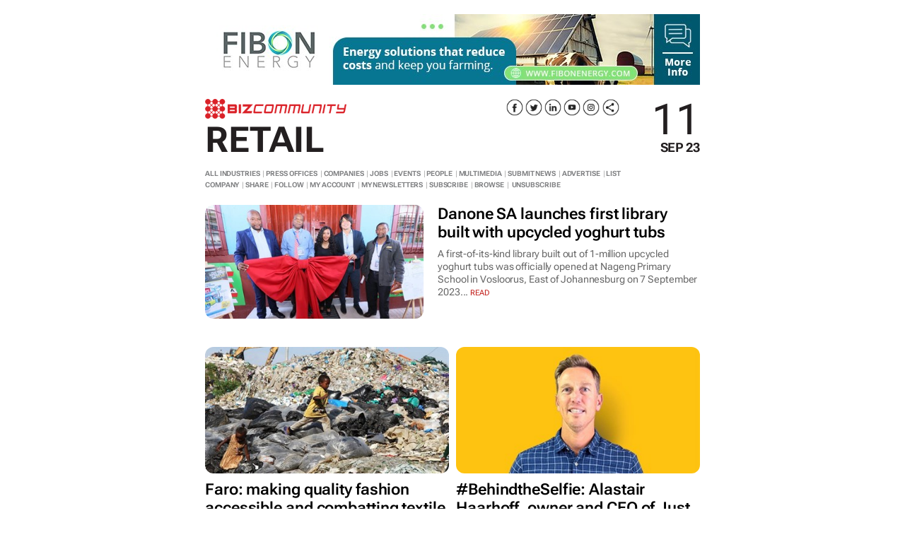

--- FILE ---
content_type: text/html; charset=utf-8
request_url: https://www.bizcommunity.com/DailyNewsletter/196/160/20230911.html
body_size: 13730
content:
<!DOCTYPE html PUBLIC "-//W3C//DTD XHTML 1.0 Transitional//EN" "http://www.w3.org/TR/xhtml1/DTD/xhtml1-transitional.dtd">
<html xmlns="http://www.w3.org/1999/xhtml">
<head><title>Retail South Africa daily newsletter - 11 Sep 2023 | Bizcommunity</title><!doctype html>
<html lang="en">
<!--AD: /23319312375/Retail-->

<link rel="canonical" href="https://www.bizcommunity.com/DailyNewsletter/196/160/20230911.html">
<link rel="alternate" type="application/rss+xml" title="South Africa - Retail RSS Feed" href="https://www.bizcommunity.com/rss/196/160.html">
<meta name="title" content="">
<meta name="description"  content="">
<meta name=keywords content="">
<meta http-equiv="Content-Language" content="en-us">
<meta http-equiv="content-type" content="text/html; charset=UTF-8">
<meta name="subject" content="Industry news">
<meta name="url"  content="https://www.bizcommunity.com/DailyNewsletter/196/160/20230911.html">
<meta name="robots" content="index,follow">
<meta name="viewport" content="width=device-width, initial-scale=1">
<meta name="theme-color" content="#ffffff">
<meta property="og:title" content="">
<meta property="og:type" content="Website">
<meta property="og:description" content="" >
<meta property="og:site_name" content="Bizcommunity">
<meta property="og:url" content="https://www.bizcommunity.com/DailyNewsletter/196/160/20230911.html">
<meta name="image" property="og:image" content="https://www.bizcommunity.com/res/img/biz_balls_250.png">
<meta property="og:image:secure_url" content="https://www.bizcommunity.com/res/img/biz_balls_250.png">
<meta property="og:image:alt" content="">
<meta property="twitter:card" content="https://www.bizcommunity.com/res/img/biz_balls_250.png">
<meta name="twitter:card" content="summary_large_image"> 
<meta name="twitter:title" content=""> 
<meta name="twitter:url" content="https://www.bizcommunity.com/DailyNewsletter/196/160/20230911.html"> 
<meta name="twitter:description" content=""> 
<meta name="twitter:image" content="https://www.bizcommunity.com/res/img/biz_balls_250.png"> 
<meta name="twitter:site" content="@Bizcommunity"> 
<meta name="twitter:creator" content=" @Bizcommunity"> 
<meta property="fb:app_id" content="144806878919221"> 
<link rel="preconnect" href="https://biz-file.com">
<link rel="preconnect" href="https://cdn.jsdelivr.net">
<link href="/res/css/public-desktop.css?s119e" rel=stylesheet>
<link href="/res/css/test-site-live.css?s23" rel=stylesheet><link rel="icon" href="/favicon.ico" sizes="any"><link rel="icon" href="/res/img/favicon/favicon.svg" type="image/svg+xml"><link rel="apple-touch-icon" sizes="180x180" href="/res/img/favicon/apple-touch-icon.png"><link rel="icon" type="image/png" sizes="32x32" href="/res/img/favicon/favicon-32x32.png"><link rel="icon" type="image/png" sizes="16x16" href="/res/img/favicon/favicon-16x16.png"><link rel="manifest" href="/manifest.json"><link rel="apple-touch-icon" href="/res/img/biz-balls-apple-touch.png"><link rel="apple-touch-startup-image" href="/res/img/ios-startup.png"><style>.site-header-placeholder {background: transparent !important;} 
.body-container {margin-top:0px !important;} 
.btn-search--toggle{display:none;}
.CB_i{height: initial}
.RM_box--trending {.RM_small-square-link {display: none}}
.elevated-container--narrow-padding > div{position:static !important}

.front-page-jobs-container content-group { 
margin-top:10px !important;
}

.front-page-latest-jobs {
margin-top:10px !important;
}
	@media screen and (max-width: 768px) {
				.body-new-design--header-only.body-myaccount-page .site-header-placeholder {
					height: 94px;
				}
			}
.kMyAccountTable tr th {color: #fff !important;}
.CTS_title a {font-size: 27px;}
.kLargeTable td {padding: 4px;border: 1px solid #ccc;}</style>
<style>
@font-face {font-family:'Roboto Flex';font-style:normal;font-weight:100 1000;font-stretch:100%;font-display:swap;src:url(/res/font/roboto-flex-v9-wght-xtra.woff2) format('woff2');}
@supports (-webkit-hyphens:none){@font-face {font-family:'Roboto Flex';font-style:normal;font-weight:100 1000;font-stretch:100%;font-display:swap;src:url(/res/font/roboto-flex-v9-wght-xtra-safari.woff2) format('woff2');}}
</style>
<script>
var RNS = RNS || (Math.floor(Math.random() * 0x7FFFFFFF)+1).toString();
var _locationId=196;
var _categoryId=160;
var _contentType=0;
var _contentId=20230911;
var _pageName='DailyNewsletter';
var jsPageType=3;
var _hidePopups=1;
var adPosition = '';
</script>
<script nomodule src="/res/js/head.es5.js?m49k"></script>
<script src="/res/js/head.js?m49k"></script>
<script async="async" src="https://securepubads.g.doubleclick.net/tag/js/gpt.js"></script>
<script>window.googletag = window.googletag || {};window.googletag.cmd = window.googletag.cmd || [];var googletag = window.googletag;var googletagads = googletagads || [];googletag.cmd.push(function() {googletag.pubads().enableSingleRequest();googletag.pubads().disableInitialLoad();googletag.pubads().addEventListener('slotRenderEnded', function(event) {updateDFPAdSlot(event.slot.getSlotElementId(), event.isEmpty);});googletag.enableServices();});</script>
<script  type="application/ld+json">
{
  "@context": "https://schema.org/",
  "@type": "WebSite",
  "name": "Bizcommunity.com",
  "url": "https://www.bizcommunity.com/",
  "potentialAction": {
    "@type": "SearchAction",
    "target":{
         "@type": "EntryPoint",
          "urlTemplate": "https://www.bizcommunity.com/Search.aspx?search_term_string={search_term_string}"
     },
    "query-input": "required name=search_term_string"
  }
}
</script>

<meta http-equiv="Content-Type" content="text/html;">
<!--[if !mso]><!-->
<meta http-equiv="X-UA-Compatible" content="IE=edge">
<!--<![endif]-->
<meta name="viewport" content="width=device-width, initial-scale=1.0">

<style>
@font-face {font-family:'Roboto Flex';mso-generic-font-family:swiss;mso-font-alt:'Arial';font-style:normal;font-weight:100 1000;font-stretch:100%;font-display:swap;src:url(https://www.bizcommunity.com//res/font/roboto-flex-v9-wght-xtra.woff2) format('woff2');}body {margin:0;padding:0;min-width:100%;background-color:#ffffff;font-size:14px;font-family:'Roboto Flex',Roboto,Arial,Helvetica,Sans-serif !important;font-variation-settings:"XTRA" 480;}</style><style>table {border-spacing:0;font-size:14px;font-family:'Roboto Flex',Roboto,Arial,Helvetica,Sans-serif !important;font-variation-settings:"XTRA" 480;color:#666666;
}

td {
padding:0;
}
img {
border:0;
}
.wrapper {
width:100%;
table-layout:fixed;
-webkit-text-size-adjust:100%;
-ms-text-size-adjust:100%;
text-size-adjust:100%; 
}

.webkit {
max-width:720px;}.outer {margin:0 auto;width:100%;max-width:720px;}</style><style>.inner {padding:10px;}.contents {width:100%;}p {Margin:0;}body {
margin:0;
padding:0;
-webkit-text-size-adjust:100%;
-ms-text-size-adjust:100%;
}
table,
td {
border-collapse:collapse;
mso-table-lspace:0pt;
mso-table-rspace:0pt;
}
img {
border:0;
height:auto;
line-height:100%;
outline:none;
text-decoration:none;
-ms-interpolation-mode:bicubic;
}

div[style*="margin:16px 0"] {
margin:0 !important;
}
table th {
margin:0 !important;
vertical-align:top;
font-weight:normal;
}
body {
margin:0 !important;
}

body, td, th, div, li, p {
color:#666666;}</style><style>a, a:link, a:visited {color:#333333;text-decoration:none;}a:hover, a:active {color:#d00;}td, th {font-family:'Roboto Flex',Roboto,Arial,Helvetica,Sans-serif !important;font-variation-settings:"XTRA" 480;
letter-spacing:-0.1px;
font-size:14px;
line-height:130%;
mso-line-height-rule:exactly; 
}
table {
border-collapse:collapse;
}
h4, h4 a {
font-weight:normal;
}
.header-categories a, .header-categories a:visited, .header-categories .ii a[href] {
color:#333 !important;
text-decoration:none;
}
table.kknNewsletterHeader {
background-color:#fff;
}
.kknBanner {
background-color:#ffffff;
}
.kknNewsletterHeader-Links a, .kknNewsletterHeader-Links a:visited {
font-size:10px;
text-transform:uppercase;
color:#333;
font-weight:normal;
text-decoration:none;
}
.kknNewsletterHeader-Links span {
font-size:10px;
color:#cccccc;
}
.kknNewsletterCategory-Links-header {
text-transform:uppercase;
font-weight:bold;
font-size:10px;
}
.kknNewsletterCategory-Links a, .kknNewsletterCategory-Links a:visited {
text-transform:uppercase;
color:#999;
font-size:10px;
}
.kknNewsletterCategory-Links span {
padding-right:2px;
color:#999999;
}

a.kknSubmitMore, .kknSubmitMore a, a.kknSubmitMore:visited, .kknSubmitMore a:visited {
font-size:11px;color:#c11b17;text-decoration:none;font-weight:normal;text-transform:uppercase;}</style><style>.kknArticleRow {padding-bottom:0;}.kknArticleRow h5, .kknArticleRow h5 a {padding:0;margin:0;text-decoration:none;}.kknArticleRow-h-a, .kknArticleRow-h-a * {font-variation-settings:"XTRA" 480;letter-spacing:-0.1px;text-decoration:none;}</style><style>.kknAuthorNameLink, a.kknAuthorNameLink, .kknAuthorNameLink a:visited {font-size:11px;color:#666666;
text-decoration:none;
font-weight:normal;
text-transform:uppercase;
}

.kknArticleRow li {
margin-left:10px;
}
.kknArticleRow li a {
font-size:12px;
}
.kknRightMargin {
font-size:12px;
padding-left:15px;
}
.kknJobs h5, .kknJobs p {
margin:0;
padding:0;
}
.kknJobs h5 a {
font-size:15px;
font-weight:bold;
color:#264EA0;
}
.kknJobs h5 span {
font-size:13px;
text-transform:uppercase;
font-weight:bold;
}
.kknJobs div a {
font-size:13px;
color:#264EA0;
}
.kknJobs .kknJobFeatured-City {
font-weight:normal;
text-transform:uppercase;
}
.kknJobs .kknSubmitMore {
font-size:13px;
color:#d00;
text-decoration:none;
font-weight:normal;
text-transform:uppercase;
}
.kknJobs li a {
color:#264EA0;
}
.kknJobs ul li, .kknEvents ul li {
font-size:12px;
}
.kknEvents h5, .kknEvents p {
margin:0;
padding:0;
}
.kknEvents h5 a, .kknEvents div a {
font-size:15px;
font-weight:bold;
color:#264EA0;
}
.kknEvents div {
font-size:12px;
}
.kknEvents h5 span {
font-size:12px;
text-transform:uppercase;
font-weight:normal;
}
.kknEvents .kknSubmitMore {
font-size:13px;
color:#d00;
text-decoration:none;
font-weight:normal;
text-transform:uppercase;
}
.kknEvents li a {
color:#264EA0;
}
td.kknNewsletterFooterUnsubscribe {
text-align:center;
border:0;
background-color:#777777;
padding:5px;
}
td.kknNewsletterFooterUnsubscribe a, td.kknNewsletterFooterUnsubscribe b {
font-size:10px;
color:white;
text-decoration:none;
text-transform:uppercase;
}
.kknQuote {
margin-bottom:10px;
}
.kknQuote i {
font-size:16px;
}
.kknQuoteSummary {
font-size:14px;
font-style:italic;
}
.email a {
color:#d00;
}
.kknRH-Tweet a {
color:#264EA0;
}
.kknRH-Tweet-Name {
display:block;
font-size:11px;
}
.kknRH-Tweet-Text {
font-size:11px;
margin-bottom:10px;
}
.kknRH-Tweet-Text a, .kknRH-Tweet-Text span {
font-size:11px;
}
.kknEditorAnnouncements h2 {
color:#000000 !important;
font-size:24px !important;
line-height:20px;
}
.kknEditorAnnouncementsBody a, .kknEditorAnnouncementsBody a:visited {
color:#264EA0 !important;
text-decoration:none;
}

.stackmaxwidth300, .stackmaxwidth481, .stackmaxwidth600 {
display:table-cell!important;
display:table-cell !important;
}
.widthpercentage33 {
width:33%!important;
width:33% !important;
}
.widthpercentage50 {
width:50%!important;
width:50% !important;
}
.widthpercentage47 {
width:47%!important;
width:47% !important;
}
.widthpercentage53 {
width:53%!important;
width:53% !important;
}

.widthpercentage36 {width:36%!important;width:36% !important;}.widthpercentage84 {width:84%!important;width:84% !important;}
.hidemaxwidth481inline {
display:inline!important;
display:inline !important;
}
.hidemaxwidth481block {
display:block!important;
display:block !important;
}
@media screen and (max-width:300px) {.stackmaxwidth300 {display:block!important;width:100%!important;display:block !important;width:100% !important;}}@media screen and (max-width:481px) {
.stackmaxwidth481 {
display:block!important;
width:100%!important;
display:block !important;
width:100% !important;
}
.hidemaxwidth481inline, .hidemaxwidth481block {
display:none!important;
display:none !important;
}
}
@media screen and (max-width:600px) {
.stackmaxwidth600 {
display:block!important;
width:100%!important;
display:block !important;
width:100% !important;
}
.stackmaxwidth600 img {
max-width:100%;
height:auto;
}
}

@media screen and (min-width:600px) {.kknArticleRow-h-a, .kknArticleRow-h-a * {font-size:22px !important;line-height:26px !important;}}@media screen and (min-width:481px) {
.header-categories {
display:block !important;
}
.column h5 a {
font-size:18px !important;
line-height:20px !important;
}
}
</style>
<!--[if (gte mso 9)|(IE)]><style type="text/css">table{border-collapse:collapse;border-spacing: 0;mso-table-lspace: 0pt !important;mso-table-rspace: 0pt !important;}</style><![endif]--><!--[if !mso]><!--><style type="text/css">@media only screen and (max-width:480px) {@-ms-viewport {width:320px;}@viewport {
width:320px;
}
}
</style>
<!--<![endif]-->
<!--[if mso]>
<xml>
<o:OfficeDocumentSettings>
<o:AllowPNG/>
<o:PixelsPerInch>96</o:PixelsPerInch>
</o:OfficeDocumentSettings>
</xml>
<![endif]-->
</head>
<body style="padding:0; background-color:#ffffff; margin:0;">
<div style="display:none; max-height:0px; overflow:hidden;">Faro: making quality fashion accessible and combatting textile waste in Africa</div><center class="wrapper" style="width:100%; table-layout:fixed; -webkit-text-size-adjust:100%; -ms-text-size-adjust:100%; text-size-adjust:100%;"><div class="webkit" style="max-width:720px; margin:0 auto;"><!--[if (gte mso 9)|(IE)]><table width="720" align="center"><tr><td><![endif]--><table class="outer" style="border-spacing:0; font-family:'Roboto Flex',Roboto,Arial,Helvetica,Sans-serif; color:#666666; margin:0 auto; width:100%; max-width:720px;" width="100%" align="center"><tr><td style="padding:20px 10px 10px 10px;">
<table border="0" cellpadding="0" cellspacing="0" style="width:100%;min-width:100%;border-collapse:collapse;">
<tr><td style="padding-bottom:20px"><a href="https://www.bizcommunity.com/Ad/Redirect.aspx?ignore=1&l=196&ai=9159&npsi=538929&ni=31785&
mi={__bizid__}&ignore=1" title="" rel="nofollow" target="_blank"><img src="https://cdn.bizcommunity.com/b/2308/2350183.png?1" alt="" style="border: 0; width: 100%; max-width: 700px; height: auto;" width="700"></a></td></tr><tr>
<td style="padding-bottom:20px">
<table border="0" cellpadding="0" cellspacing="0" style="width:100%;min-width:100%;border-collapse:collapse;">
<tr>
<td>
<table border="0" cellpadding="0" cellspacing="0" style="width:100%;min-width:100%;border-collapse:collapse;">
<tr>
<td style="padding-bottom:10px;">
<table border="0" cellpadding="0" cellspacing="0" style="width:100%;min-width:100%;border-collapse:collapse;">
<tr>
<td style="vertical-align:top;padding-right:4px;width:100%;"><a href="https://www.bizcommunity.com/AllIndustries#logo"><img width="200" height="28" style="width:200px;height:28px;" border="0" src="https://www.bizcommunity.com/res/img/logo-300.gif" alt="Bizcommunity.com" /></a></td>
<td style="vertical-align:top;">
<table width="164" border="0" cellpadding="0" cellspacing="0" style="width:164px; border-collapse:collapse;"><tr><td><a href="https://www.bizcommunity.com/Email.aspx?r=1"></a><a href="https://www.bizcommunity.com/Email.aspx?r=2"></a><a href="https://www.bizcommunity.com/Email.aspx?r=3"></a><a href="https://www.facebook.com/Bizcommunity/"><img width=24 height=24 src="https://www.bizcommunity.com/res/img/newsletter/facebook.png" /></a></td><td><a href="https://x.com/Biz_Retail"><img width=24 height=24 src="https://www.bizcommunity.com/res/img/newsletter/twitter.png" /></a></td><td><a href="https://www.linkedin.com/company/bizcommunity/"><img width=24 height=24 src="https://www.bizcommunity.com/res/img/newsletter/linkedin.png" /></a></td><td><a href="https://www.youtube.com/Bizcommunity"><img width=24 height=24 src="https://www.bizcommunity.com/res/img/newsletter/youtube.png" /></a></td><td><a href="http://instagram.com/bizcommunity"><img width=24 height=24 src="https://www.bizcommunity.com/res/img/newsletter/instagram.png" /></a></td><td><a href="https://www.bizcommunity.com/ShareNewsletter.aspx?ni=31785"><img width=24 height=24 src="https://www.bizcommunity.com/res/img/newsletter/share.png" /></a></td></tr></table></td></tr></table></td></tr><tr><td class="main-heading" style="line-height:80%; font-weight:bold; vertical-align:bottom; font-size:50px; color:#231F20;">RETAIL</td></tr></table></td><th style="line-height:1; vertical-align:bottom; text-align:right; white-space:nowrap;"><div class="hidemaxwidth481block" style="display:none;"><span style="font-size:60px;color:#231F20;">11</span><br><span style="font-size:18px;color:#231F20;font-weight:bold;">SEP 23</span>
</div>
</th>
</tr>
</table>
</td>
</tr>
<tr>
<td style="padding-bottom:20px; font-size:10px; line-height:16px; color:#aaa;">
<a href="https://www.bizcommunity.com/IndustryList.aspx" style="font-size:10px; color:#818284;font-weight:bold">ALL INDUSTRIES</a>&nbsp;&nbsp;|&nbsp;<a href="https://www.bizcommunity.com/CompanyNews/196/160.html" style="font-size:10px; color:#818284;font-weight:bold">PRESS OFFICES</a>&nbsp;&nbsp;|&nbsp;<a href="https://www.bizcommunity.com/Companies/196/160.html" style="font-size:10px; color:#818284;font-weight:bold">COMPANIES</a>&nbsp;&nbsp;|&nbsp;<a href="https://www.bizcommunity.com/JobIndustries.aspx?l=196&c=160" style="font-size:10px; color:#818284;font-weight:bold">JOBS</a>&nbsp;&nbsp;|&nbsp;<a href="https://www.bizcommunity.com/Events/196/160.html" style="font-size:10px; color:#818284;font-weight:bold">EVENTS</a>&nbsp;&nbsp;|&nbsp;<a href="https://www.bizcommunity.com/People/196/160.html" style="font-size:10px; color:#818284;font-weight:bold">PEOPLE</a>&nbsp;&nbsp;|&nbsp;<a href="https://www.bizcommunity.com/Multimedia/196/160.html" style="font-size:10px; color:#818284;font-weight:bold">MULTIMEDIA</a>&nbsp;&nbsp;|&nbsp;<a href="https://www.bizcommunity.com/SubmitNews.aspx?l=196&c=160" style="font-size:10px; color:#818284;font-weight:bold">SUBMIT NEWS</a>&nbsp;&nbsp;|&nbsp;<a href="https://www.bizcommunity.com/advertise?utm_source=bizcommunity&utm_medium=newsletter&utm_campaign=newsletter-mailer" style="font-size:10px; color:#818284;font-weight:bold">ADVERTISE</a>&nbsp;&nbsp;|&nbsp;<a href="https://www.bizcommunity.com/ListCompany.aspx?l=196&c=160" style="font-size:10px; color:#818284;font-weight:bold">LIST COMPANY</a>&nbsp;&nbsp;|&nbsp;<a href="https://www.bizcommunity.com/ShareNewsletter.aspx?ni=31785" style="font-size:10px; color:#818284;font-weight:bold">SHARE</a>&nbsp;&nbsp;|&nbsp;<a href="https://www.bizcommunity.com/advertise/contactus" style="font-size:10px; color:#818284;font-weight:bold">FOLLOW</a>&nbsp;&nbsp;|&nbsp;<a href="https://www.bizcommunity.com/MyAccount/Home.aspx" style="font-size:10px; color:#818284;font-weight:bold">MY ACCOUNT</a>&nbsp;&nbsp;|&nbsp;<a href="https://www.bizcommunity.com/ManageNewsletter.aspx?
mi={__bizid__}&nh={__hash__}" style="font-size:10px; color:#818284;font-weight:bold">MY NEWSLETTERS</a>&nbsp;&nbsp;|&nbsp;<a href="https://www.bizcommunity.com/Signup.aspx?ss=newsletterTop" style="font-size:10px; color:#818284;font-weight:bold">SUBSCRIBE</a>&nbsp;&nbsp;|&nbsp;<a href="https://www.bizcommunity.com/NextClickNewsletter.aspx?ni=31785" style="font-size:10px; color:#818284;font-weight:bold">BROWSE</a>&nbsp;&nbsp;|&nbsp;
<a href="https://www.bizcommunity.com/Unsubscribe.aspx?
mi={__bizid__}&nh={__hash__}&l=196&c=160" style="font-size:10px; color:#818284;font-weight:bold">UNSUBSCRIBE</a></td></tr><tr><td><table style="width:100%" border=0 cellpadding=0 cellspacing=0><tbody ><tr><td width="16%" style="width:16%;"></td><td width="84%" style="width:84%;"></td></tr><tr><td colspan="2"><table border="0" cellpadding="0" cellspacing="0" style="width:100%;border-collapse: collapse;"><tr><th style="display:block;width:100%;padding:0;padding-bottom:30px;text-align:left;"><table border="0" cellpadding="0" cellspacing="0"style="width:100%;min-width:100%;border-collapse: collapse;"><tr><td colspan="2"
style="vertical-align:top;"><table border="0" cellpadding="0" cellspacing="0"style="width:100%;border-collapse: collapse;"><tr class="ui-sortable-item" ui-data="31785-1-241729"><th class="widthpercentage47 stackmaxwidth600" style="display:block;width:100%;text-align:left;padding:0 20px 10px 0; vertical-align:top;"><img src="https://cdn.bizcommunity.com/c/2309/711666-400x208.jpg?2" width="300" height="156" style="width:100%;max-width: 400px;height:auto;border-radius:12px"></th><th class="widthpercentage53 stackmaxwidth600" style="display:block;width:100%;text-align:left;padding:0 0 20px 0;vertical-align:top;"><h5 style="margin:0;padding:0 0 8px 0;"><a class="kknArticleRow-h-a" style="font-size:18px;line-height:20px;color:#000;font-weight:600;text-decoration:none;" href="https://www.bizcommunity.com/Article/196/627/241729.html">Danone SA launches first library built with upcycled yoghurt tubs</a></h5>A first-of-its-kind library built out of 1-million upcycled yoghurt tubs was officially opened at Nageng Primary School in Vosloorus, East of Johannesburg on 7 September 2023...<a class="kknSubmitMore" href="https://www.bizcommunity.com/Article/196/627/241729.html#more" style="font-size:11px;color:#c11b17;text-decoration:none;font-weight:normal;text-transform:uppercase;">&nbsp;read</a></th></tr></table></td></tr></table></th></tr></table></td></tr><tr><td colspan="2"><table border="0" cellpadding="0" cellspacing="0" style="width:100%; border-collapse: collapse;"><tr><th style="display:block;width:100%;padding:0;text-align:left;vertical-align:top;padding-right:5px;" class="widthpercentage50 stackmaxwidth481"><table border="0" cellpadding="0" cellspacing="0" style="width:100%; border-collapse: collapse;"><tbody><tr><td style="padding: 0;"><img src="https://cdn.bizcommunity.com/c/2309/711829-400x208.jpg?5" alt="" width="340" style="border:0;width:100%;max-width: 400px;height:auto;border-radius:12px;"></td></tr><tr><td class="text" style="padding:0;padding-top:10px;vertical-align:top;padding-bottom:30px;"><h5 style="margin:0; padding-bottom:0;margin-bottom:5px;"><a class="kknArticleRow-h-a" style="font-size:18px;line-height:20px;color:#000;font-weight:600;text-decoration:none;" href="https://www.bizcommunity.com/Article/196/348/241773.html">Faro: making quality fashion accessible and combatting textile waste in Africa</a></h5>Africa is the dumping ground of the global fast-fashion industry. Discarded second-hand clothing from Europe and North America is typically sold to textile merchants in countries like Kenya and Ghana, where it is then resold to low-income communities who can't afford new clothing...&nbsp;<a class="kknSubmitMore" href="https://www.bizcommunity.com/Article/196/348/241773.html" style="font-size:11px;color:#c11b17;text-decoration:none;font-weight:normal;text-transform:uppercase;">read</a></td></tr></tbody></table></th><th style="display:block;width:100%;padding:0;text-align:left;vertical-align:top;padding-left:5px;" class="widthpercentage50 stackmaxwidth481"><table border="0" cellpadding="0" cellspacing="0" style="width:100%; border-collapse: collapse;"><tbody><tr><td style="padding: 0;"><img src="https://cdn.bizcommunity.com/c/2309/711776-400x208.jpg?5" alt="" width="340" style="border:0;width:100%;max-width: 400px;height:auto;border-radius:12px;"></td></tr><tr><td class="text" style="padding:0;padding-top:10px;vertical-align:top;padding-bottom:30px;"><h5 style="margin:0; padding-bottom:0;margin-bottom:5px;"><a class="kknArticleRow-h-a" style="font-size:18px;line-height:20px;color:#000;font-weight:600;text-decoration:none;" href="https://www.bizcommunity.com/Article/196/179/241752.html">#BehindtheSelfie: Alastair Haarhoff, owner and CEO of Just Design</a></h5><p style="font-size:11px;color:#666666;padding:4px 0 4px 0">EVAN-LEE COURIE, ISSUED BY JUST DESIGN</p>This week we speak to Alastair Haarhoff, owner and CEO of Just Design...&nbsp;<a class="kknSubmitMore" href="https://www.bizcommunity.com/Article/196/179/241752.html" style="font-size:11px;color:#c11b17;text-decoration:none;font-weight:normal;text-transform:uppercase;">read</a></td></tr></tbody></table></th></tr></table></td></tr><tr><td colspan="2"><a href="https://www.bizcommunity.com/Ad/Redirect.aspx?ignore=1&l=196&ai=9181&npsi=538931&ni=31785&
mi={__bizid__}&ignore=1" title="" rel="nofollow" target="_blank"><img src="https://cdn.bizcommunity.com/b/2311/2351768.gif?2" alt="" style="border: 0; width: 100%; max-width: 700px; height: auto;" width="700"></a></td></tr><tr><td style="padding-top:30px"></td></tr><tr ><td colspan="2" style="padding: 20px 0 20px;border-top:1px solid #ddd;width:100%;color:#d92b2c;font-size:14px;text-transform:uppercase;text-decoration:none;font-weight:bold;" nowrap="">FMCG</td></tr><tr ><td valign="top" style="padding:0 12px 30px 0"><img src="https://cdn.bizcommunity.com/c/2309/711764-120x120.jpg?5" width="100" style="border:0;width:100%;min-width:70px;max-width:100px;height:auto;border-radius:12px;"></td><td valign="top" style="padding-bottom:30px"><h5 style="margin:0;padding:0;margin-bottom:5px;"><a class="kknArticleRow-h-a" style="font-size:18px;line-height:20px;color:#000;font-weight:600;text-decoration:none;" href="https://www.bizcommunity.com/Article/196/162/241757.html">2023 SA Olive Award winners announced</a></h5><span class="hidemaxwidth481inline" style="display:none">All Extra Virgin Olive Oils (EVOOs) that entered the 2023 SA Olive Awards have been thoroughly judged and the winners have been revealed...&nbsp;</span><a class="kknSubmitMore" href="https://www.bizcommunity.com/Article/196/162/241757.html#more" style="font-size:11px;color:#c11b17;text-decoration:none;font-weight:normal;text-transform:uppercase;">Read</a></td></tr><tr ><td valign="top" style="padding:0 12px 30px 0"><img src="https://cdn.bizcommunity.com/c/2309/711826-120x120.jpg?5" width="100" style="border:0;width:100%;min-width:70px;max-width:100px;height:auto;border-radius:12px;"></td><td valign="top" style="padding-bottom:30px"><h5 style="margin:0;padding:0;margin-bottom:5px;"><a class="kknArticleRow-h-a" style="font-size:18px;line-height:20px;color:#000;font-weight:600;text-decoration:none;" href="https://www.bizcommunity.com/Article/196/162/241772.html">Nespresso South Africa appoints new CEO</a></h5><span class="hidemaxwidth481inline" style="display:none">Gabriel Nobre has been appointed as the new chief executive officer at Nespresso South Africa effective 1 June 2023...&nbsp;</span><a class="kknSubmitMore" href="https://www.bizcommunity.com/Article/196/162/241772.html#more" style="font-size:11px;color:#c11b17;text-decoration:none;font-weight:normal;text-transform:uppercase;">Read</a></td></tr><tr><td colspan="2"><a href="https://www.bizcommunity.com/Ad/Redirect.aspx?ignore=1&l=196&ai=9125&npsi=538937&ni=31785&
mi={__bizid__}&ignore=1" title="" rel="nofollow" target="_blank"><img src="https://cdn.bizcommunity.com/b/2307/2347919.gif?1" alt="" style="border: 0; width: 100%; max-width: 700px; height: auto;" width="700"></a></td></tr><tr><td style="padding-top:30px"></td></tr><tr ><td colspan="2" style="padding: 20px 0 20px;border-top:1px solid #ddd;width:100%;color:#d92b2c;font-size:14px;text-transform:uppercase;text-decoration:none;font-weight:bold;" nowrap="">Retail Marketing</td></tr><tr ><td valign="top" style="padding:0 12px 30px 0"><img src="https://cdn.bizcommunity.com/c/2309/711762-120x120.jpg?3" width="100" style="border:0;width:100%;min-width:70px;max-width:100px;height:auto;border-radius:12px;"></td><td valign="top" style="padding-bottom:30px"><h5 style="margin:0;padding:0;margin-bottom:5px;"><a class="kknArticleRow-h-a" style="font-size:18px;line-height:20px;color:#000;font-weight:600;text-decoration:none;" href="https://www.bizcommunity.com/Article/196/12/241755.html">Google Chrome just rolled out a new way to track you and serve ads. Here's what you need to know</a></h5><p style="font-size:11px;color:#666666;margin:4px 0 4px 0;">ERICA MEALY</p><span class="hidemaxwidth481inline" style="display:none">Late last week, Google announced something called the Privacy Sandbox has been rolled out to a "majority" of Chrome users, and will reach 100% of users in the coming months...&nbsp;</span><a class="kknSubmitMore" href="https://www.bizcommunity.com/Article/196/12/241755.html#more" style="font-size:11px;color:#c11b17;text-decoration:none;font-weight:normal;text-transform:uppercase;">Read</a></td></tr><tr ><td colspan="2" style="padding: 20px 0 20px;border-top:1px solid #ddd;width:100%;color:#d92b2c;font-size:14px;text-transform:uppercase;text-decoration:none;font-weight:bold;" nowrap="">Retailers</td></tr><tr ><td valign="top" style="padding:0 12px 30px 0"><img src="https://cdn.bizcommunity.com/c/2309/711769-120x120.jpg?5" width="100" style="border:0;width:100%;min-width:70px;max-width:100px;height:auto;border-radius:12px;"></td><td valign="top" style="padding-bottom:30px"><h5 style="margin:0;padding:0;margin-bottom:5px;"><a class="kknArticleRow-h-a" style="font-size:18px;line-height:20px;color:#000;font-weight:600;text-decoration:none;" href="https://www.bizcommunity.com/Article/196/182/241758.html">Tackling the Black Friday frenzy - a TES provider is an indispensable ally in retail</a></h5><p style="font-size:11px;color:#666666;margin:4px 0 4px 0;">LUCINDA ALFONICA</p><span class="hidemaxwidth481inline" style="display:none">Black Friday, which marks the beginning of peak season, often results in something of an intense shopping frenzy, and retailers need to be prepared to cater for the additional demand...&nbsp;</span><a class="kknSubmitMore" href="https://www.bizcommunity.com/Article/196/182/241758.html#more" style="font-size:11px;color:#c11b17;text-decoration:none;font-weight:normal;text-transform:uppercase;">Read</a></td></tr><tr><td colspan="2"><a href="https://www.bizcommunity.com/Ad/Redirect.aspx?ignore=1&l=196&ai=9182&npsi=538933&ni=31785&
mi={__bizid__}&ignore=1" title="" rel="nofollow" target="_blank"><img src="https://cdn.bizcommunity.com/b/2309/2351769.jpg?2" alt="" style="border: 0; width: 100%; max-width: 700px; height: auto;" width="700"></a></td></tr><tr><td style="padding-top:30px"></td></tr><tr ><td colspan="2" style="padding:5px 10px;font-size:11px;font-weight:normal;text-transform:uppercase;text-align:left;background-color:#333;color:#fff;">Africa</td></tr><tr><td style="height:10px"></td></tr><tr ><td valign="top" style="padding:0 12px 30px 0"><img src="https://cdn.bizcommunity.com/c/2309/711819-120x120.jpg?4" width="100" style="border:0;width:100%;min-width:70px;max-width:100px;height:auto;border-radius:12px;"></td><td valign="top" style="padding-bottom:30px"><h5 style="margin:0;padding:0;margin-bottom:5px;"><a class="kknArticleRow-h-a" style="font-size:18px;line-height:20px;color:#000;font-weight:600;text-decoration:none;" href="https://www.bizcommunity.africa/Article/410/516/241769.html">The African Union becomes a permanent member of the G20</a></h5><span class="hidemaxwidth481inline" style="display:none">The African Union joins the G20, celebrated by South African President Cyril Ramaphosa, as the premier forum for global economic co-operation...&nbsp;</span><a class="kknSubmitMore" href="https://www.bizcommunity.africa/Article/410/516/241769.html#more" style="font-size:11px;color:#c11b17;text-decoration:none;font-weight:normal;text-transform:uppercase;">Read</a></td></tr><tr ><td colspan="2" style="padding:5px 10px;font-size:11px;font-weight:normal;text-transform:uppercase;text-align:left;background-color:#333;color:#fff;">Business</td></tr><tr><td style="height:10px"></td></tr><tr ><td valign="top" style="padding:0 12px 30px 0"><img src="https://cdn.bizcommunity.com/c/2309/711742-120x120.jpg?2" width="100" style="border:0;width:100%;min-width:70px;max-width:100px;height:auto;border-radius:12px;"></td><td valign="top" style="padding-bottom:30px"><h5 style="margin:0;padding:0;margin-bottom:5px;"><a class="kknArticleRow-h-a" style="font-size:18px;line-height:20px;color:#000;font-weight:600;text-decoration:none;" href="https://www.bizcommunity.com/Article/196/472/241750.html">A massive diesel price hike reintroduces cost pressures at the onset of the new agriculture season</a></h5><p style="font-size:11px;color:#666666;margin:4px 0 4px 0;">PAUL MAKUBE</p><span class="hidemaxwidth481inline" style="display:none">Following signs of moderation in costs at the farm level with fertiliser prices declining by over 30% relative to last year, hopes of reduced pressure on profit margins are almost dashed after the recent hefty increase in fuel prices...&nbsp;</span><a class="kknSubmitMore" href="https://www.bizcommunity.com/Article/196/472/241750.html#more" style="font-size:11px;color:#c11b17;text-decoration:none;font-weight:normal;text-transform:uppercase;">Read</a></td></tr><tr ><td colspan="2" style="padding:5px 10px;font-size:11px;font-weight:normal;text-transform:uppercase;text-align:left;background-color:#333;color:#fff;">Lifestyle</td></tr><tr><td style="height:10px"></td></tr><tr ><td valign="top" style="padding:0 12px 30px 0"><img src="https://cdn.bizcommunity.com/c/2309/711800-120x120.jpg?7" width="100" style="border:0;width:100%;min-width:70px;max-width:100px;height:auto;border-radius:12px;"></td><td valign="top" style="padding-bottom:30px"><h5 style="margin:0;padding:0;margin-bottom:5px;"><a class="kknArticleRow-h-a" style="font-size:18px;line-height:20px;color:#000;font-weight:600;text-decoration:none;" href="https://www.bizcommunity.com/Article/196/890/241767.html">#MusicExchange: Louise Carver presents Home Tour Live</a></h5><p style="font-size:11px;color:#666666;margin:4px 0 4px 0;">MARTIN MYERS</p><span class="hidemaxwidth481inline" style="display:none">With unwavering determination, Louise Carver set out to weave together a 75-minute feast for the ears, encompassing a wide variety of genres that have shaped the South African music landscape...&nbsp;</span><a class="kknSubmitMore" href="https://www.bizcommunity.com/Article/196/890/241767.html#more" style="font-size:11px;color:#c11b17;text-decoration:none;font-weight:normal;text-transform:uppercase;">Read</a></td></tr><tr >
<td colspan="2"><table border="0" cellpadding="0" cellspacing="0" style="width:100%;border-collapse: collapse;"><tr><td style="padding:5px 10px;font-size:11px;font-weight:normal;text-transform:uppercase;text-align:left;background-color:#333;color:#fff;width:100%;white-space:nowrap">Featured Press Office of the day</td><td style="padding:5px 10px;font-size:11px;font-weight:normal;text-transform:uppercase;text-align:right;background-color:#333;color:#fff;white-space:nowrap;"><a style="color:#fff" href="https://www.bizcommunity.com/PressOffices/196/160.html">More</a> &nbsp; | &nbsp; <a style="color:#fff" href="mailto:sales&#64;bizcommunity.com?subject=Biz Press Office enquiry">Join</a></td></tr></table></td></tr><tr><td style="height:10px"></td></tr><tr><td valign="top" style="padding:0 12px 30px 0"><img src="https://cdn.bizcommunity.com/b/2305/2342263.png?1" width="150" style="border:0;width:100%;min-width:70px;max-width:150px;height:auto"></td><td valign="top" style="padding-bottom:30px"><h5 style="margin:0;padding:0;margin-bottom:5px;"><a class="kknArticleRow-h-a" style="font-size:18px;line-height:20px;color:#000;font-weight:600;text-decoration:none;" href="https://www.bizcommunity.com/PressOffice/ShopperFoundry">Shopper Foundry</a></h5><div style="margin-bottom:5px;">Democratising the discipline of Shopper Marketing through strategic consulting, workshops and training courses.</div><div style="color: #aaa;font-size: 10px;"><a style="font-size:11px;color:#c11b17;text-decoration:none;font-weight:normal;text-transform:uppercase;" href="https://www.bizcommunity.com/PressOffice/Contact.aspx?ci=634096">Contact</a>&nbsp;&nbsp;|&nbsp;&nbsp;<a style="font-size:11px;color:#c11b17;text-decoration:none;font-weight:normal;text-transform:uppercase;" href="https://www.bizcommunity.com/PressOffice/ShopperFoundry">News</a>&nbsp;&nbsp;|&nbsp;&nbsp;<a style="font-size:11px;color:#c11b17;text-decoration:none;font-weight:normal;text-transform:uppercase;" href="https://www.bizcommunity.com/PressOffice/ShopperFoundry">VISIT PRESS OFFICE</a>&nbsp;&nbsp;|&nbsp;&nbsp;<a style="font-size:11px;color:#c11b17;text-decoration:none;font-weight:normal;text-transform:uppercase;" href="https://www.linkedin.com/company/shopper-foundry/">Linkedin</a></div></td></tr><tr><td colspan="2"><a href="https://www.bizcommunity.com/Ad/Redirect.aspx?ignore=1&l=196&ai=9036&npsi=535121&ni=31785&
mi={__bizid__}&ignore=1" title="" rel="nofollow" target="_blank"><img src="https://cdn.bizcommunity.com/b/2305/2340278.gif?1" alt="" style="border: 0; width: 100%; max-width: 700px; height: auto;" width="700"></a></td></tr><tr><td style="padding-top:30px"></td></tr><tr ><td colspan="2" style="padding:5px 10px;font-size:11px;font-weight:normal;text-transform:uppercase;text-align:left;background-color:#333;color:#fff;">Quotes</td></tr><tr><td style="height:10px"></td></tr><tr><td colspan=2><div class="kknQuote"><div class="kknQuoteTitle" style="font-weight:bold">Stephen Hawking</div><div class="kknQuoteSummary">"However difficult life may seem, there is always something you can do and succeed at."</div></div></td></tr><tr><td colspan=2 class=kknSubmitMore style="font-size:10px"><br><a href="https://www.bizcommunity.com/Quotes/196/160.html">More quotes</a>&nbsp;&nbsp;<a href="https://www.bizcommunity.com/SubmitQuote.aspx?l=196&amp;c=160&amp;ct=13&amp;m=a">Submit a Quote</a></td></tr><tr><td style="padding-top:30px"></td></tr><tr ><td colspan="2" style="padding:5px 10px;font-size:11px;font-weight:normal;text-transform:uppercase;text-align:left;background-color:#333;color:#fff;">Jobs offered</td></tr><tr><td style="height:10px"></td></tr><tr><td colspan=2><!-- custom:jobalerts --><!-- endcustom --><!-- custom:jobs --><ul class="kknJobs" style="font-size:14px;"><li style="font-size:14px;"><a href="https://www.bizcommunity.com/job/johannesburg/supply-chain/finance-and-tenders-internship-529134a">Finance and Tenders Internship</a> - Johannesburg</li><li style="font-size:14px;"><a href="https://www.bizcommunity.com/job/cape-town/fmcg/customer-service-work-from-home-uk-market-074519a">Customer Service - (Work From Home) UK Market</a> - Cape Town</li><li style="font-size:14px;"><a href="https://www.bizcommunity.com/job/lansdowne-cape-town/retail/assistant-marketing-coordinator-630245a">Assistant Marketing Coordinator</a> - Lansdowne, Cape Town</li><li style="font-size:14px;"><a href="https://www.bizcommunity.com/job/upington/sales/permanent-part-time-sales-assistant-386462a">Permanent Part-time Sales Assistant</a> - Upington</li><li style="font-size:14px;"><a href="https://www.bizcommunity.com/job/cape-town/sales/sales-assistant-164210a">Sales Assistant</a> - Cape Town</li><li style="font-size:14px;"><a href="https://www.bizcommunity.com/job/mossel-bay/sales/sales-assistant-508654a">Sales Assistant</a> - Mossel Bay</li><li style="font-size:14px;"><a href="https://www.bizcommunity.com/job/pretoria/sales/sales-representative-963848a">Sales representative</a> - Pretoria</li><li style="font-size:14px;"><a href="https://www.bizcommunity.com/job/cape-town/retailers/digital-marketing-intern-529874a">Digital Marketing Intern</a> - Cape Town</li><li style="font-size:14px;"><a href="https://www.bizcommunity.com/job/cape-town/sales/junior-key-account-manager-296701a">Junior Key Account Manager</a> - Cape Town</li><li style="font-size:14px;"><a href="https://www.bizcommunity.com/job/pretoria/food-bev.-services/store-manager-418623a">Store Manager</a> - Pretoria</li><li style="font-size:14px;"><a href="https://www.bizcommunity.com/job/cape-town/technology/network-engineer-831167a">Network Engineer</a> - Cape Town</li><li style="font-size:14px;"><a href="https://www.bizcommunity.com/job/cape-town/fmcg/sales-representative-411193a">Sales Representative</a> - Cape Town</li><li style="font-size:14px;"><a href="https://www.bizcommunity.com/job/cape-town/sales/sales-business-development-representative-852367a">Sales & Business Development Representative</a> - Cape Town</li><li style="font-size:14px;"><a href="https://www.bizcommunity.com/job/brackenfell/retail-marketing/pr-coordinator-299931a">PR Coordinator</a> - Brackenfell</li><li style="font-size:14px;"><a href="https://www.bizcommunity.com/job/johannesburg/sales/new-business-sales-executive-296391a">New Business Sales Executive</a> - Johannesburg</li><li style="font-size:14px;"><a href="https://www.bizcommunity.com/job/emalahleni/retail-marketing/marketing-manager-963068a">Marketing Manager</a> - EMALAHLENI</li><li style="font-size:14px;"><a href="https://www.bizcommunity.com/job/stellenbosch/retail/brands-account-executive-418613a">Brands Account Executive</a> - Stellenbosch</li><li style="font-size:14px;"><a href="https://www.bizcommunity.com/job/skilpadfontein/retail/liquor-store-manager-963578a">Liquor Store Manager</a> - Skilpadfontein</li><li style="font-size:14px;"><a href="https://www.bizcommunity.com/job/johannesburg/retail/retail-sales-consultant-township-markets-963148a">Retail Sales Consultant (Township Markets)</a> - Johannesburg</li><li style="font-size:14px;"><a href="https://www.bizcommunity.com/job/cape-town/retailers/creative-sales-consultant-966668a">Creative Sales Consultant</a> - Cape Town</li></ul><!-- endcustom --><div style="font-size:10px"><span class="kknSubmitMore"><a href="https://www.bizcommunity.com/JobsOffered/196/160/ct-10.html">More jobs</a></span>&nbsp;&nbsp; <span style="font-size:10px" class="kknSubmitMore"><a href="https://www.bizcommunity.com/PostJobOffered.aspx?&ct=10&m=a">Submit a job</a></span>&nbsp;&nbsp; <span style="font-size:10px" class="kknSubmitMore"><a href="https://www.bizcommunity.com/MyAccount/CustomiseNewsletter.aspx">Customise jobs</a></span></div></td></tr><tr><td style="padding-top:30px"></td></tr><tr ><td colspan="2" style="padding:5px 10px;font-size:11px;font-weight:normal;text-transform:uppercase;text-align:left;background-color:#333;color:#fff;">New events to diarise</td></tr><tr><td style="height:10px"></td></tr><tr><td colspan=2><!-- custom:events --></td></tr><tr><td colspan=2><table style="width:100%;margin-bottom:20px;"><tr style="background-color: #ededed;"><!--Image newsletter featured event row--><th class="widthpercentage47 stackmaxwidth600 stackmaxwidth600--featured-event" style="width:47%;"><img src="https://cdn.bizcommunity.com/b/2308/2350953-327x156.jpg?1" width="327" height="156" alt="Master AI and ChatGPT at the AI Tech Conference"></th><th class="widthpercentage53 stackmaxwidth600" style="width:53%;text-align: left;padding:5px 10px;"><a style="font-size: 15px;font-weight: bold;color: #264EA0;" href="https://www.bizcommunity.com/event/master-ai-chatgpt-at-ai-tech-conference-10455a">Master AI and ChatGPT at the AI Tech Conference</a><span style="font-size: 12px;"> - 26 Sep 2023 to 28 Sep 2023 , Online Zoom</span><br><p style="display: inline; font-size: 13px;">Attend AI Tech Conference in September. Unleash your potential at our conference! Dive deep into AI's wonders to skyrocket your business, supercharge your career, and craft compelling courses</p><a href="https://www.bizcommunity.com/event/master-ai-chatgpt-at-ai-tech-conference-10455a" class="kknSubmitMore"> More info >></a></th></tr></table></td></tr><tr><td colspan=2><div class="kknSubmitMore" style="font-size:10px"><a href="https://www.bizcommunity.com//Events/196/160.html">More Events</a>&nbsp;&nbsp;<a href="https://www.bizcommunity.com//SubmitEvent.aspx?m=a">Submit an event</a>&nbsp;&nbsp;<a href="https://www.bizcommunity.com/MyAccount/CustomiseNewsletter.aspx">Customise events</a><!-- endcustom --></div></td></tr><tr><td style="padding-top:30px"></td></tr>
</tbody>
</table>
</td>
</tr>
<tr><td style="font-size:16px;font-weight:bold;color:#484848;text-align:center;">FOLLOW US</td></tr>
<tr>
<td style="text-align:center;padding:10px 0;">
<table width="100%" style="width:100%;min-width:100%;text-align:center;" align="center">
<tr><th class="stackmaxwidth300" style="display:block;padding:0;"><a href="https://www.bizcommunity.com/Email.aspx?
mi={__bizid__}&nh={__hash__}"></a><a href="https://www.facebook.com/Bizcommunity/"><img width=34 height=34 src="https://www.bizcommunity.com/res/img/newsletter/facebook.png" /></a></th><th class="stackmaxwidth300" style="display:block;padding:0;"><a href="https://x.com/Biz_Retail"><img width=34 height=34 src="https://www.bizcommunity.com/res/img/newsletter/twitter.png" /></a></th><th class="stackmaxwidth300" style="display:block;padding:0;"><a href="https://www.linkedin.com/company/bizcommunity/"><img width=34 height=34 src="https://www.bizcommunity.com/res/img/newsletter/linkedin.png" /></a></th><th class="stackmaxwidth300" style="display:block;padding:0;"><a href="https://www.youtube.com/Bizcommunity"><img width=34 height=34 src="https://www.bizcommunity.com/res/img/newsletter/youtube.png" /></a></th><th class="stackmaxwidth300" style="display:block;padding:0;"><a href="http://instagram.com/bizcommunity"><img width=34 height=34 src="https://www.bizcommunity.com/res/img/newsletter/instagram.png" /></a></th><th class="stackmaxwidth300" style="display:block;padding:0;"><a href="https://www.bizcommunity.com/ShareNewsletter.aspx?ni=31785"><img width=34 height=34 src="https://www.bizcommunity.com/res/img/newsletter/share.png" /></a></th></tr>
</table>
</td>
</tr>
<tr>
<td style="text-align:center;" align="center">
<table border="0" cellpadding="10" cellspacing="0" width="100%" style="background-color:#2d2d2d;width:100%;min-width:100%;">
<tr>
<th class="widthpercentage33 stackmaxwidth481" style="display:block;width:100%;padding:0;padding:10px; font-size:14px; text-align:center;vertical-align:top;" align="center">
<a style="color:#A9A9A9;text-decoration:none;font-size:14px;" href="https://www.bizcommunity.com/ListCompany.aspx">List company</a><br><a style="color:#A9A9A9;text-decoration:none;font-size:14px;" href="https://www.bizcommunity.com/MyAccount/CVView.aspx">List CV</a><br><a style="color:#A9A9A9;text-decoration:none;font-size:14px;" href="https://www.bizcommunity.com/SubmitAccount.aspx">List new business</a><br><a style="color:#A9A9A9;text-decoration:none;font-size:14px;" href="https://www.bizcommunity.com/EditShowcase.aspx?m=a">List portfolio showcase</a><br><a style="color:#A9A9A9;text-decoration:none;font-size:14px;" href="https://www.bizcommunity.com/EditProfile.aspx">List profile</a><br><a style="color:#A9A9A9;text-decoration:none;font-size:14px;" href="https://www.bizcommunity.com/SubmitEvent.aspx">Submit event</a>
</th>
<th class="widthpercentage33 stackmaxwidth481" style="display:block;width:100%;padding:0;padding:10px; font-size:14px; text-align:center;vertical-align:top;" align="center">
<a style="color:#A9A9A9;text-decoration:none;font-size:14px;" href="https://www.bizcommunity.com/SubmitGallery.aspx">Submit gallery</a><br><a style="color:#A9A9A9;text-decoration:none;font-size:14px;" href="https://www.bizcommunity.com/PostJob.aspx">Submit job ad</a><br><a style="color:#A9A9A9;text-decoration:none;font-size:14px;" href="https://www.bizcommunity.com/SubmitPerson.aspx">Submit new appointment</a><br><a style="color:#A9A9A9;text-decoration:none;font-size:14px;" href="https://www.bizcommunity.com/SubmitNews.aspx">Submit news</a><br><a style="color:#A9A9A9;text-decoration:none;font-size:14px;" href="https://www.bizcommunity.com/SubmitNoticeboard.aspx">Submit noticeboard</a><br><a style="color:#A9A9A9;text-decoration:none;font-size:14px;" href="https://www.bizcommunity.com/SubmitNews.aspx">Submit op-ed contribution</a>
</th>
<th class="widthpercentage33 stackmaxwidth481" style="display:block;width:100%;padding:0;padding:10px; font-size:14px; text-align:center;vertical-align:top;" align="center">
<a style="color:#A9A9A9;text-decoration:none;font-size:14px;" href="https://www.bizcommunity.com/MyAccount/Home.aspx">Home</a><br><a style="color:#A9A9A9;text-decoration:none;font-size:14px;" href="https://www.bizcommunity.com/MyAccount/Jobs.aspx">My job ads</a><br><a style="color:#A9A9A9;text-decoration:none;font-size:14px;" href="https://www.bizcommunity.com/MyAccount/Events.aspx">My events</a><br><a style="color:#A9A9A9;text-decoration:none;font-size:14px;" href="https://www.bizcommunity.com/MyAccount/Companies.aspx">My company</a><br><a style="color:#A9A9A9;text-decoration:none;font-size:14px;" href="https://www.bizcommunity.com/MyAccount/CVView.aspx">My CV</a>
</th>
</tr>
</table>
</td>
</tr>
<tr>
<td style="padding:10px 25px 10px 25px;color:#A9A9A9;font-size:14px;background-color:#222222;" align="center">
<b>Advertising</b>: We welcome your sales enquiries! Email <span style="font-weight:bold"><a style="font-weight:bold;color:#ffffff;text-decoration:none;" href="https://www.bizcommunity.com/advertise/contactus" target="_blank">sales</a></span> and read more about our <a style="font-weight:bold;color:#ffffff;text-decoration:none;" href="https://www.bizcommunity.com//advertise" target="_blank">advertising rates</a><br><br>3rd Floor, 62 Roeland St, Gardens, Cape Town, 8001, South Africa. Tel +27 (0)21 404 1460<br>&copy; 2026 bizcommunity.com. All rights reserved.<br><br><!--UNSUBSCRIBE_LINKS_PLACEHOLDER--></td></tr></table></td></tr></table><!--[if (gte mso 9)|(IE)]></td></tr></table><![endif]--></div></center>
<script nomodule src="/res/js/head.es5.js?m49k"></script>
<script src="/res/js/head.js?m49k"></script>
<script src="/res/js/biz.js?m110u"></script></body></html>